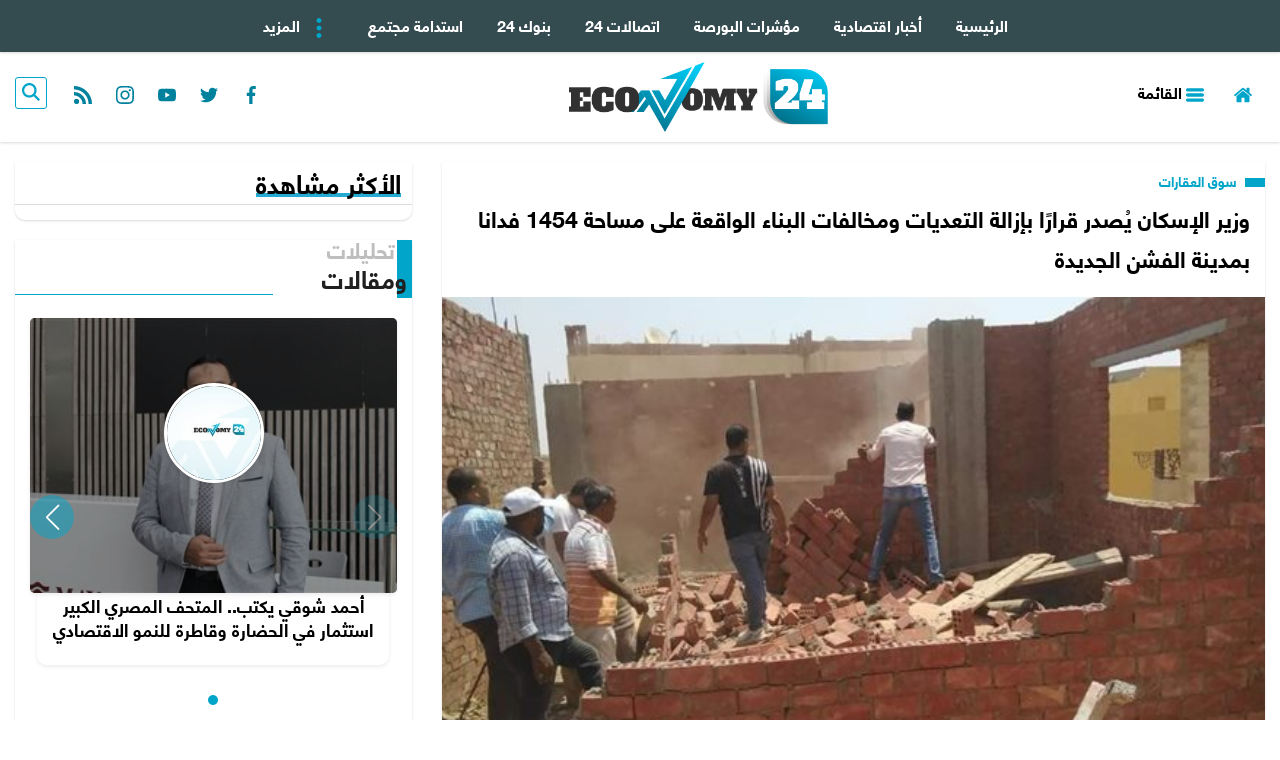

--- FILE ---
content_type: text/html; charset=utf-8
request_url: https://www.economy-24.com/27237
body_size: 14270
content:

 <!DOCTYPE html>
<html dir="rtl" lang="ar-eg">
<!-- 
DEVELOPED BY SYNC 2020 - www.synceg.com
-->
<head> 
    <meta http-equiv="Content-Type" content="text/html; charset=utf-8" /><meta charset="UTF-8"> <meta name="robots" content="index, follow"><meta http-equiv="X-UA-Compatible" content="IE=edge" /> 

        

<title>وزير الإسكان يُصدر قرارًا بإزالة التعديات ومخالفات البناء الواقعة على مساحة 1454 فدانا بمدينة الفشن الجديدة</title>
<meta name="description" content=" أصدر المهندس شريف الشربيني، وزير الإسكان والمرافق والمجتمعات العمرانية، قرارًا بإزالة التعديات ومخالفات البناء الواقعة على مساحة 1454 فدانا مملوكة لهيئة المجتمعات العمرانية الجديدة داخل كردون مدينة الفشن الجديدة. كما واصلت الإدارات المختصة بأجهزة تنمية مدن العبور و6 أكتوبر، والشيخ زايد، تنفيذ حملات" />
<meta itemprop="image" content="https://www.economy-24.com/UploadCache/libfiles/3/2/600x338o/364.jpg" />
<meta itemprop="name" content="وزير الإسكان يُصدر قرارًا بإزالة التعديات ومخالفات البناء الواقعة على مساحة 1454 فدانا بمدينة الفشن الجديدة" />
<meta itemprop="description" content=" أصدر المهندس شريف الشربيني، وزير الإسكان والمرافق والمجتمعات العمرانية، قرارًا بإزالة التعديات ومخالفات البناء الواقعة على مساحة 1454 فدانا مملوكة لهيئة المجتمعات العمرانية الجديدة داخل كردون مدينة الفشن الجديدة. كما واصلت الإدارات المختصة بأجهزة تنمية مدن العبور و6 أكتوبر، والشيخ زايد، تنفيذ حملات" />

<meta property="og:title" content="وزير الإسكان يُصدر قرارًا بإزالة التعديات ومخالفات البناء الواقعة على مساحة 1454 فدانا بمدينة الفشن الجديدة" />
<meta property="og:type" content="article" />
<meta property="og:url" content="https://www.economy-24.com/27237" />
<meta property="og:image" content="https://www.economy-24.com/UploadCache/libfiles/3/2/600x338o/364.jpg" />
<meta property="og:description" content=" أصدر المهندس شريف الشربيني، وزير الإسكان والمرافق والمجتمعات العمرانية، قرارًا بإزالة التعديات ومخالفات البناء الواقعة على مساحة 1454 فدانا مملوكة لهيئة المجتمعات العمرانية الجديدة داخل كردون مدينة الفشن الجديدة. كما واصلت الإدارات المختصة بأجهزة تنمية مدن العبور و6 أكتوبر، والشيخ زايد، تنفيذ حملات" />


<meta property="article:section" content="سوق العقارات" />
<meta property="article:published_time" content="2024-07-31T10:13:07Z" />
<meta property="article:modified_time" content="2024-07-31T10:13:07Z" />
<meta property="og:updated_time" content="2024-07-31T10:13:07Z" />

    <link rel="canonical" href="https://www.economy-24.com/27237" />

    <script type="application/ld+json">
{
  "@context": "https://schema.org",
  "@type": "NewsArticle",
  "mainEntityOfPage": {
    "@type": "WebPage",
    "@id": "https://www.economy-24.com/27237"
  },
  "headline": "وزير الإسكان يُصدر قرارًا بإزالة التعديات ومخالفات البناء الواقعة على مساحة 1454 فدانا بمدينة الفشن الجديدة",
  "description": " أصدر المهندس شريف الشربيني، وزير الإسكان والمرافق والمجتمعات العمرانية، قرارًا بإزالة التعديات ومخالفات البناء الواقعة على مساحة 1454 فدانا مملوكة لهيئة المجتمعات العمرانية الجديدة داخل كردون مدينة الفشن الجديدة. كما واصلت الإدارات المختصة بأجهزة تنمية مدن العبور و6 أكتوبر، والشيخ زايد، تنفيذ حملات",
  "image": "https://www.economy-24.com/UploadCache/libfiles/3/2/600x338o/364.jpg",  
           
          "author": {
    "@type": "Organization",
    "name": "ايكونومي 24"
  },  
        
  "publisher": {
    "@type": "Organization",
    "name": "ايكونومي 24",
    "logo": {
      "@type": "ImageObject",
      "url": "https://www.economy-24.com/themes/eco/assets/images/logo.png"
    }
  },
  "datePublished": "2024-07-31T10:13:07Z",
  "dateModified": "2024-07-31T10:13:07Z"
}
</script>

  
  
    <meta name="viewport" content="width=device-width, initial-scale=1.0">
    <link rel="preconnect" href="https://www.google-analytics.com" crossorigin="">
    <link rel="preconnect" href="https://www.googletagmanager.com" crossorigin="">
    <link rel="preconnect" href="https://www.gstatic.com" crossorigin="">
    <link rel="preconnect" href="https://fonts.gstatic.com" crossorigin="">
    <link rel="preconnect" href="https://fonts.googleapis.com" crossorigin="">
    <link rel="preconnect" href="https://www.google.com" crossorigin="">
    <link rel="preconnect" href="https://www.facebook.com" crossorigin="">
    <link rel="preconnect" href="https://www.twitter.com" crossorigin="">
    <link rel="preconnect" href="https://www.youtube.com" crossorigin="">
    <link rel="preconnect" href="https://cdn.fuseplatform.net/" crossorigin="">
    <link rel="preconnect" href="https://cdn.speakol.com/" crossorigin="">
    
    <link rel="preload" href="/themes/eco/assets/css/critical.css?r=1.9" as="style">
    <link rel="preload" href="/themes/eco/assets/css/swiper-bundle.min.css" as="style">
    <link rel="preload" href="/themes/eco/assets/js/lazysizes.min.js" as="script">
 

    <link rel="apple-touch-icon" sizes="57x57" href="/themes/eco/assets/images/favicon/apple-icon-57x57.png">
    <link rel="apple-touch-icon" sizes="60x60" href="/themes/eco/assets/images/favicon/apple-icon-60x60.png">
    <link rel="apple-touch-icon" sizes="72x72" href="/themes/eco/assets/images/favicon/apple-icon-72x72.png">
    <link rel="apple-touch-icon" sizes="76x76" href="/themes/eco/assets/images/favicon/apple-icon-76x76.png">
    <link rel="apple-touch-icon" sizes="114x114" href="/themes/eco/assets/images/favicon/apple-icon-114x114.png">
    <link rel="apple-touch-icon" sizes="120x120" href="/themes/eco/assets/images/favicon/apple-icon-120x120.png">
    <link rel="apple-touch-icon" sizes="144x144" href="/themes/eco/assets/images/favicon/apple-icon-144x144.png">
    <link rel="apple-touch-icon" sizes="152x152" href="/themes/eco/assets/images/favicon/apple-icon-152x152.png">
    <link rel="apple-touch-icon" sizes="180x180" href="/themes/eco/assets/images/favicon/apple-icon-180x180.png">
    <link rel="icon" type="image/png" sizes="192x192" href="/themes/eco/assets/images/favicon/android-icon-192x192.png">
    <link rel="icon" type="image/png" sizes="32x32" href="/themes/eco/assets/images/favicon/favicon-32x32.png">
    <link rel="icon" type="image/png" sizes="96x96" href="/themes/eco/assets/images/favicon/favicon-96x96.png">
    <link rel="icon" type="image/png" sizes="16x16" href="/themes/eco/assets/images/favicon/favicon-16x16.png">
    <link rel="manifest" href="/themes/eco/assets/images/favicon/manifest.json?">
    <meta name="msapplication-TileColor" content="#252863">
    <meta name="msapplication-TileImage" content="/themes/eco/assets/images/favicon/ms-icon-144x144.png">
    <meta name="theme-color" content="#21abe2">
    <meta property="og:site_name" content="ايكونومي 24"/>
<meta property="fb:app_id" content=""/>
    <meta name="twitter:card" content="summary_large_image">
<meta name="twitter:creator" content="">
    

 

        <link rel="stylesheet" href="/themes/eco/assets/css/critical.css?1.9" media="all">
   <script type="text/javascript" src="/themes/eco/assets/js/lazysizes.min.js" async></script>

       <link rel="stylesheet" href="/themes/eco/assets/css/swiper-bundle.min.css" media="all">
    
        <script type="text/javascript" src="/themes/eco/assets/js/swiper-bundle-min.js"></script>

   

 
    

    <style>

        .media{
            text-align:center;
        }
        :root{
            --c1: #00a5c9;/*news*/
            --c2:#6610f2; /*borsa*/
            --c3:#8600C5;/*banks*/
            --c4:#AB188F;/*comunication*/
            
            --c6:#42c900;/*sustain*/
            --c7:#FFE70A;/*travel*/
            --c8:#ff550a;/*realestate*/
            --c9:#2380f9;/*tech*/
            --c10:#00a5c9;/*world Eco*/
            --c11:#00a5c9;/*Articles*/
            --c12:#ec244d;/*cars*/
            --c13:#FF0000;/*video24*/
            --c14:#00a5c9;/*infograph*/
            --c15:#11FFF7;/*invest*/
        }

        footer{
            border-top: 2px solid #dcdcdc;
        }
        .block .title-lg h2 {
    font-size: 30px;
    line-height: 12px;
}.block .title-lg span {
     font-size:22px !important;
 }
        .c2 .cat-sm , .c2.item-li .cat , .c2.cat-sm{
            color:var(--c2) !important;
        }

      .c2.cat-sm:before,  .c2 .cat-sm:before, .c2.item-li .cat:before , .c2.item-card .cat , .c2.item-bg .cat , .c2 .title-lg:before{
            background:var(--c2) !important;
            color:#fff;
        } 
        .c3 .cat-sm , .c3.item-li .cat{
            color:var(--c3) !important;
        }

        .c3 .cat-sm:before, .c3.item-li .cat:before , .c3.item-card .cat , .c3.item-bg .cat , .c3 .title-lg:before{
            background:var(--c3) !important;
            color:#fff;
        } 
         .c4 .cat-sm , .c4.item-li .cat{
            color:var(--c4) !important;
        }

        .c4 .cat-sm:before, .c4.item-li .cat:before , .c4.item-card .cat , .c4.item-bg .cat , .c4 .title-lg:before{
            background:var(--c4) !important;
            color:#fff;
        } 
        
         .c6 .cat-sm , .c6.item-li .cat{
            color:var(--c6) !important;
        }

        .c6 .cat-sm:before, .c6.item-li .cat:before , .c6.item-card .cat , .c6.item-bg .cat , .c6 .title-lg:before{
            background:var(--c6) !important;
            color:#fff;
        } 
          .c7 .cat-sm , .c7.item-li .cat{
            color:var(--c7) !important;
        }

        .c7 .cat-sm:before, .c7.item-li .cat:before , .c7.item-card .cat , .c7.item-bg .cat , .c7 .title-lg:before{
            background:var(--c7) !important;
            color:#fff;
        } 
        
       
       
        .c8 .cat-sm , .c8.item-li .cat{
            color:var(--c8) !important;
        }

        .c8 .cat-sm:before, .c8.item-li .cat:before , .c8.item-card .cat , .c8.item-bg .cat , .c8 .title-lg:before{
            background:var(--c8) !important;
            color:#fff;
        }
         .c9 .cat-sm , .c9.item-li .cat{
            color:var(--c9) !important;
        }

        .c9 .cat-sm:before, .c9.item-li .cat:before , .c9.item-card .cat , .c9.item-bg .cat , .c9 .title-lg:before{
            background:var(--c9) !important;
            color:#fff;
        }  
        
        .c10 .cat-sm , .c10.item-li .cat{
            color:var(--c10) !important;
        }

        .c10 .cat-sm:before, .c10.item-li .cat:before , .c10.item-card .cat , .c10.item-bg .cat , .c10 .title-lg:before{
            background:var(--c10) !important;
            color:#fff;
        } 
        
        .c11 .cat-sm , .c11.item-li .cat{
            color:var(--c11) !important;
        }

        .c11 .cat-sm:before, .c11.item-li .cat:before , .c11.item-card .cat , .c11.item-bg .cat , .c11 .title-lg:before{
            background:var(--c11) !important;
            color:#fff;
        }    .c12 .cat-sm , .c12.item-li .cat{
            color:var(--c12) !important;
        }

        .c12 .cat-sm:before, .c12.item-li .cat:before , .c12.item-card .cat , .c12.item-bg .cat , .c12 .title-lg:before{
            background:var(--c12) !important;
            color:#fff;
        } a.cat-sm.c13:before,  .c13 .cat-sm:before, .c13.item-li .cat:before , .c13.item-card .cat , .c13.item-bg .cat , .c13 .title-lg:before ,.c13 .icn-ply{
            background:var(--c13) !important;
            color:#fff;
        }  .c13 .cat-sm , .c13.item-li .cat , .cat-sm.c13{
            color:var(--c13) !important;
        }
           
           .video-swiper .swiper-pagination-bullet-active{
                background:var(--c13) !important;
          }
        .cat-sm {
          
    background: 0 0;
    color: #00a5c9;
    line-height: 16px;
    padding: 0;
    font-weight: 700;
    font-size: 14px;
    margin-bottom: 5px;
    display:inline-block;
        }

        

  .cat-sm:before {
    content: "";
    display: inline-block;
    width: 20px;
    height: 9px;
    display: inline-block;
    margin-left: 4px;
    background: #00a5c9;
}
        
        .top-read .item-li .num{
            position: absolute;
    right: -15px;
    display: block;
    -webkit-transition: opacity 0.2s ease;
    transition: opacity 0.2s ease;
    color: #fff;
    font-size: 18px;
    background: #26aad2;

    font-weight: 500;
    top: -15px;
    width: 40px;
    height: 40px;
    border: 2px solid #fff;
    border-radius: 50%;
    text-align: center;
    box-shadow: 0 10px 20px rgb(69 200 241 / 31%);
    line-height: 37px;
    z-index: 9;
        }
        .top-read .item-li {
            margin-top:10px;
        }
.item-li {
            position:relative  !important;
        }
        .top-read .item-li .img-cont:after{
            padding-top:77%;
            position:relative;
           
            
        }
        .block{
            padding:0;
        }
      
        .block .title{
            border-top:0 !important;
            height:auto !important;
            padding-right:11px !important;
             
    box-shadow: none !important;
        }
           .block .title:before,.block .title:after{
               display:none !important;
           }
        .block .title h2 {
            display:inline-block;
            position:relative;
        background: linear-gradient(to bottom,#26aad2 0%,#26aad2 98%);
background-size: 100% 4px;
    background-repeat: no-repeat;
background-position: right 85%;
   padding:0 !important;
              font-size:26px !important;
              line-height:1.6 !important;
        }
        @media (min-width: 1200px){
            .vnc1 .cont .item-bg .txt-cont h3 {
    font-weight: 700;
    font-size: 26px;
    line-height: 50px !important;
    height: auto !important;
    max-height: none !important;
}
        }


        @media(min-width: 768px){
         .ts-swiper .swiper-pagination{
             display:none;
         }
        }
        @media(max-width: 767px){
            .tst-swiper{
                display:none;
            }
        }
      .tst-swiper .item-bg .txt-cont h3 {
             line-height:28px !important;
       }
        .item-bg:hover .txt-cont h3{
            color:#fff!important;
          
        }
   .img-cont {
       border-radius:5px !important;
   }

   .item-card .img-cont {
       border-bottom-left-radius:0 !important;
       border-bottom-right-radius:0 !important;
   }
   .item-li .img-cont {
       border-bottom-left-radius:0 !important;
       border-top-left-radius:0 !important;
   }
      .nav-item-mobile  {
             
                
    background: rgb(255 255 255 / 61%) !important;

    width: 100%;
    height: 50px;
    text-align: center;
    backdrop-filter: blur(4px);
        }
        header .navbar .nav-item-mobile a.menu,header .navbar .nav-item-mobile a.search {
            background:#fff !important;
            color:#00a5c9 !important;
            fill:#00a5c9 !important;
             border: 1px solid #00a5c9 !important;
    border-top-left-radius: 0;
    border-bottom-right-radius: 0;
    border-top-right-radius: 10px;
    border-bottom-left-radius: 10px;

        }
            header .navbar .nav-item-mobile a.menu .icon, header .navbar .nav-item-mobile a.search .icon {
              fill:#00a5c9 !important;

            
            }
         header .md .logo-area .logo img  {
           
                 height:100%;
                 width:auto;
           
      }
      @media (min-width: 992px){
header .md .logo-area {
    display: inline-block;
}header .md .logo-area .logo  {
     height:70px;
     display:inline-block;
 }
}
      @media(max-width:992px){
   header .navbar {
          background:transparent !important;
      }
      }
   
        header .navbar .navbar-collapse .logo-area {
            display:block !important;
            width: 0 ;
            opacity:0;
            transition:all 0.35s;

        }
         .sticky  .navbar-collapse .logo-area {
            
         
            width: auto !important;
            opacity:1 !important;

       
        }
        header .navbar .navbar-collapse {
            max-width: 100%;
            overflow:hidden;
        }
      .item-bg  .txt-cont h3 span {
          display: inline;
    padding-bottom: 0px;
    transition: all .3s linear;
    background: linear-gradient(to bottom,#26aad2 0%,#26aad2 98%);
            background-size: 0 1px;
    background-repeat: no-repeat;
    background-position: right 100%;
      }
    </style>
</head>
<body class="rtl">
        

      






 <header>
 


     <div class="nav-stick">
    <div id="navbar" > 
      
              <nav class="navbar">
            <div class="container">
  

                <div class="nav-item-mobile">

                    <a href="#" class="btn btn-primary menu" data-pushbar-target="menu" title="menu"
                        rel="noreferrer noopener">
                        <svg class="icon">
                            <use xlink:href="/themes/eco/assets/images/icons.svg#list" />
                        </svg>
                    </a>

                    <a href="/" class="logo" title="ايكونومي 24">
                        
                        <img src="/themes/eco/assets/images/logo.png" width="168"  height="50" loading="lazy" alt="ايكونومي 24">
                   
                    </a>


                    <a href="#" class="btn btn-primary search" onclick="openSearch()" title="search"
                        rel="noreferrer noopener">
                        <svg class="icon">
                            <use xlink:href="/themes/eco/assets/images/icons.svg#magnifying-glass" />
                        </svg>
                    </a>
                </div>

                <div class="navbar-collapse">

                    <div class="logo-area">
                        <a href="/" class="logo" title="ايكونومي 24">
                        
                            <img src="/themes/eco/assets/images/logo-w.png"  loading="lazy">
                        </a>

                      

                    </div>

                  
 
                    <ul class="navbar-nav">
                        <li class="nav-item ">
                            <a href="/" class="nav-link" title=" ايكونومي 24 ">
                               
                                الرئيسية
                            </a>
                        </li>


                         
                        <li class="nav-item">
                            <a class="nav-link" href="/category/1">أخبار اقتصادية</a>
                        </li>
                        
                        <li class="nav-item">
                            <a class="nav-link" href="/category/2">مؤشرات البورصة</a>
                        </li>
                        
                        <li class="nav-item">
                            <a class="nav-link" href="/category/4">اتصالات 24</a>
                        </li>
                        
                        <li class="nav-item">
                            <a class="nav-link" href="/category/3">بنوك 24</a>
                        </li>
                        
                        <li class="nav-item">
                            <a class="nav-link" href="/category/6">استدامة مجتمع</a>
                        </li>
                        
                    <li class="nav-item">
                           <a href="#" class="nav-link" data-pushbar-target="menu" title="menu"
                        rel="noreferrer noopener">
                        <svg class="icon">
                            <use xlink:href="/themes/eco/assets/images/icons.svg#show-more-button-with-three-dots" />
                        </svg>
                               المزيد
                    </a>

                        </li>
                        
                    </ul>
                        
                          

                                                
                            
 

                </div>




             
            </div>
        </nav>
    </div>
         </div>

          <div  class="md"><div class="container">
                <div class="right-area">
                <a href="/" class="btn btn-primary " title=" home ">
                    <svg class=" icon ">
                        <use xlink:href="/themes/eco/assets/images/icons.svg#home" />
                    </svg>
                </a>
                <a href="#" class="btn btn-primary menu" data-pushbar-target="menu" title="menu"
                    rel=" noreferrer noopener ">
                    <svg class=" icon ">
                        <use xlink:href="/themes/eco/assets/images/icons.svg#list" />
                    </svg> القائمة
                </a>

            </div>
   
            <div class=" logo-area  ">

                <a href="/" class=" logo " title=" logo ">
                    <img class="dark-logo" src="/themes/eco/assets/images/logo.png " alt="economy-24" " loading=" lazy ">
                
                </a>

 
            </div>

              <div class="left-area">
                         <div class="social">
                <a  href="https://www.facebook.com/econmy24/" target="_blank" rel="noreferrer noopener nofollow"
                    title="  تابع    علي فيسبوك">
                    <span class="sr-only">facebook</span>
                    <svg class="icon">
                        <use xlink:href="/themes/eco/assets/images/icons.svg#facebook"></use>
                    </svg>


                </a>
                <a href="https://twitter.com/" target="_blank" rel="noreferrer noopener nofollow"
                    title="تابع    علي تويتر"><span class="sr-only">twitter</span>
                    <svg class="icon">
                        <use xlink:href="/themes/eco/assets/images/icons.svg#twitter"></use>
                    </svg>
                </a>
                <a  href="https://www.youtube.com/user/" target="_blank" rel="noreferrer noopener nofollow"
                    title="قناة    علي يوتيوب"><span class="sr-only">youtube</span>

                    <svg class="icon">
                        <use xlink:href="/themes/eco/assets/images/icons.svg#youtube"></use>
                    </svg></a>
                <a  href="https://www.instagram.com/" target="_blank" rel="noreferrer noopener nofollow"
                    title="تابع    علي انستاجرام"><span class="sr-only">instagram</span>
                    <svg class="icon">
                        <use xlink:href="/themes/eco/assets/images/icons.svg#instagram-sketched"></use>
                    </svg></a>
                <a  href="/rss" target="_blank" rel="noreferrer noopener nofollow"
                    title="eco.news rss feed "><span class="sr-only">rss feed</span>
                    <svg class="icon">
                        <use xlink:href="/themes/eco/assets/images/icons.svg#rss"></use>
                    </svg></a>
            </div>


                   <a href="#" class="btn btn-primary search" onclick="openSearch()" title="search"
                        rel="noreferrer noopener">

                        <svg class="icon">
                            <use xlink:href="/themes/eco/assets/images/icons.svg#magnifying-glass" />
                        </svg>
                    </a>

              </div>



                      </div></div>
 
      
 </header>

<div class="container">  </div>
         

 













    
   
  


   


    
     


  


   
   
    




 
 <link rel="preload" href="/themes/eco/assets/css/article.css?r=1.4" as="style">
    <link rel="stylesheet" href="/themes/eco/assets/css/article.css?r=1.4" media="all">

<style>
    body{
        background:#fff;
    }
    .block, .md ,.navbar{
        box-shadow:0 1px 3px 0 rgba(0,0,0,0.1),0 1px 2px 0 rgba(0,0,0,0.06);
    }
    .keywords {
        background:#fff;
        border-top:1px solid #dcdcdc;
    }

    .keywords a {
        border-radius:3px !important;
        border:0 !important;
        background:rgb(0 165 201 / 20%);
    }
    article.cont{
        padding:0 !important;
    }
    article.cont .publish {
            background: rgb(0 165 201 / 20%);
              padding:0 !important;
    }.publish .item  {
         font-size:12px;
            line-height: 34px !important;
     }

     article.cont     .publish .item .author {
         line-height:32px;
     }
     .social .btn {
             background: #00a5c9;
    color: #fff;
    padding: 0 10px;
    border-radius: 21px;
    line-height: 16px;
    fill: #fff;
    width:auto !important;
     }

      .publish .share-top {
          margin:0 !important;
      }
     .publish .social a {
             margin: 4px;
    width: 28px;
    height: 28px;
    line-height:22px;
     }
    .publish .item .author  {
      float:none;
      display:inline-block;
      border:0;
    }


    .keywords a {
        max-width:100%;
        text-overflow:ellipsis;
        overflow:hidden;
    }
</style>
<main>


 
<div class="container main">
    <div class="a336-mobile">

  
        </div>
<div class="row">


    <div class="col-lg-8 right-col">
   <div class="block news-article">
      
     
  
       

        
                
<a class="cat-sm c8" href="/category/8" title="سوق العقارات"> سوق العقارات </a>

     

       <article  class="cont">


            



    

   
<h1>وزير الإسكان يُصدر قرارًا بإزالة التعديات ومخالفات البناء الواقعة على مساحة 1454 فدانا بمدينة الفشن الجديدة</h1> 
           <div class="a336-mobile">
                  

</div>


                  


  
                     
                    

               
<div class="mainImg">
<figure class="main-img">
<img class="lazyload" src="images/no.jpg"  srcset="
 
    /UploadCache/libfiles/3/2/600x338o/364.jpg 720w,
    /UploadCache/libfiles/3/2/600x338o/364.jpg 360w,
      "    sizes="100vw"  alt="ايكونومي 24"/> 
<figcaption class="brief">

</figcaption>
</figure>
</div>
 
<div class="publish">
                        <div class="item">
                            
            
                       <div class="author" rel="author">
                           


                                    


                                </div>
                      
                        </div>
                        <div class='item'>
                                      <svg class="icon">
                                        <use xlink:href="/themes/eco/assets/images/icons.svg#update"></use>
                                    </svg>
                                    <time  style="color:#000 !important"> الأربعاء 31/يوليو/2024 - 10:13 ص 
                                        <span style="display:none"> 7/31/2024 10:13:07 AM </span>

                                    </time>

                                </div>



                      <div class="share-top">

             
                            
                        <div class="social">
                      
                            <a  href="#" class="mobile-native btn btn-primary btn-outline " aria-label="mobile native share">
                                <svg class="icon">
                                    <use xlink:href="/themes/eco/assets/images/icons.svg#share" />
                                </svg>


                                شارك


                            </a>


                            <a class="fb fbshare" target="_blank" href="" rel="noreferrer noopener nofollow" title="facebook share">
                                <svg class="icon">
                                    <use xlink:href="/themes/eco/assets/images/icons.svg#facebook" />
                                </svg>
                            </a>
                            <a class="tw twshare"
                               rel="noreferrer noopener nofollow"href=""  title="twitter share" target="_blank">
                                <svg class="icon">
                                    <use xlink:href="/themes/eco/assets/images/icons.svg#twitter" />
                                </svg>
                            </a>

                            <a class="ws whatsapp"
                               rel="noreferrer noopener nofollow"  href="" title="whatsapp share">
                                <svg class="icon">
                                    <use xlink:href="/themes/eco/assets/images/icons.svg#whatsapp" />
                                </svg>
                            </a>
                  



                        </div>
           </div>

                  </div>
           <div class="a336">
                

        </div>



        
<div class="paragraph-list">

 
    

 
      
     


                               
<p>أصدر المهندس شريف الشربيني، وزير الإسكان والمرافق والمجتمعات العمرانية، قرارًا بإزالة التعديات ومخالفات البناء الواقعة على مساحة 1454 فدانا مملوكة لهيئة المجتمعات العمرانية الجديدة داخل كردون مدينة الفشن الجديدة.</p><p>كما واصلت الإدارات المختصة بأجهزة تنمية مدن العبور و6 أكتوبر، والشيخ زايد، تنفيذ حملات لإزالة مخالفات البناء والتعديات بعدة مناطق بالتعاون مع الشرطة &nbsp;</p><p>وفي هذا الإطار، قال المهندس أحمد رشاد، رئيس جهاز تنمية مدينة العبور، إن الحملات اليومية لرصد محاولات البناء العشوائى وتنفيذ الإزالة الفورية لتلك المخالفات تمكنت على مدار أسبوع بمعاونة شرطة التعمير، من رصد بعض أعمال البناء المخالف، حيث تمثلت المخالفات في بناء أعمدة من الخرسانة ومبان مخالفة لزيادة عن النسبة البنائية لغرف السطح، وتقفيل بدرومات لتحويلها لنشاط سكني، وتم التحفظ على الأدوات والمهمات المضبوطة بمقر الجهاز.</p><p>وأوضح رئيس الجهاز أن القطع التي شهدت تلك المخالفات بمناطق الحى الأول والحي الرابع والحي الخامس، والحي السادس، والحي السابع، والحي التاسع، وقطع أراضي بيت الوطن بالحى الترفيهي، مؤكدًا استمرار شن الحملات للقضاء على جميع الظواهر العشوائية، والحفاظ على المظهر الحضاري والنسق المعمارى للمدينة.</p><p>وأضاف المهندس محمد مصطفى، رئيس جهاز تنمية مدينة ٦ أكتوبر، أنه تم مواصلة حملات المتابعة والرصد لمخالفات البناء، والتي أسفرت عن إيقاف أعمال وإزالة فورية لشدة خشبية لزيادة النسبة البنائية لمسطح غرف السطح بالقطعة رقم ٢٢٠ السياحية الرابعة، وإيقاف أعمال وإزالة فورية لشدة خشبية لزيادة النسبة البنائية لمسطح غرف السطح بالقطعة رقم ٦١٩ منطقة ٢٠٠٠ قطعة، وإيقاف أعمال ومصادرة الونش لحين الإزالة بالقطعة رقم ١٣٨١ منطقة ٢٠٠٠ قطعة.</p><p>ونفذت الإدارات المعنية بجهاز تنمية مدينة الشيخ زايد، بالتعاون مع شرطة التعمير وشرطة المرافق، عدة حملات لمواجهة مخالفات البناء بأحياء المدينة المختلفة وذلك تنفيذا لتعليمات المهندسة مروة حسين، رئيس جهاز المدينة.</p><p>وقالت رئيس جهاز مدينة الشيخ زايد: أسفرت الحملات عن الإزالة الفورية وإيقاف الأعمال ومصادرة المعدات للزيادة في النسبة البنائية لغرف السطح بعددٍ من القطع بمناطق بدر الدين، والمستثمر، والحي 11، وبيت الوطن، كما تم تنفيذ ١٠ قرارات غلق وتشميع ورفع عدادات الكهرباء لمحال تجارية تعمل بنشاط مخالف، أو بدون رخصة تشغيل، وجارٍ استكمال الإجراءات القانونية.</p><p>وطالبت رئيس جهاز مدينة الشيخ زايد، المواطنين بالالتزام بالضوابط المتبعة بالشروط البنائية في المدن الجديدة، وعدم الشروع في مخالفات تضع صاحبها تحت طائلة القانون، مؤكدة مواصلة تنفيذ الحملات للقضاء على الظواهر العشوائية بالمدينة، والحفاظ على المظهر الحضاري لها.</p><figure class="image"><img src="/Upload/libfiles/3/2/362.jpg"></figure><figure class="image"><img src="/Upload/libfiles/3/2/363.jpg"></figure><figure class="image"><img src="/Upload/libfiles/3/2/364.jpg"></figure>



    </div>
           
              
        
                
                        <div class=" social">

                           
                             <button type="button" class="mobile-native " aria-label="mobile native share">
                                <svg class="icon">
                                    <use xlink:href="/themes/eco/assets/images/icons.svg#share" />
                                </svg>


                                شارك


                            </button>


                            <a class="fb fbshare" target="_blank" href="" rel="noreferrer noopener nofollow" title="facebook share">
                                <svg class="icon">
                                    <use xlink:href="/themes/eco/assets/images/icons.svg#facebook" />
                                </svg>
                            </a>
                            <a class="tw twshare"
                               rel="noreferrer noopener nofollow" href=""  title="twitter share" target="_blank">
                                <svg class="icon">
                                    <use xlink:href="/themes/eco/assets/images/icons.svg#twitter" />
                                </svg>
                            </a>

                            <a class="ws whatsapp"
                               rel="noreferrer noopener nofollow" href=""  title="whatsapp share">
                                <svg class="icon">
                                    <use xlink:href="/themes/eco/assets/images/icons.svg#whatsapp" />
                                </svg>
                            </a>
                    



                        </div>
        
           
         
<div class="keywords">
    

</div>



    </article>
        </div>
 
   
  




             

                   


<div class="block  vnc1  " ord="&top=6">
               <div class="title">
                  
               
                      <a href="/category/0?props=topstory"  title=" ترشيحاتنا">
                      <h2>   ترشيحاتنا </h2> 
                  
                     </a>
               
                  
               </div>
               <div class="cont">
  <div  Class="row"> 
 

  


 
                
                  <div class="col-md-4 col-sm-6  ">
                  <div class="item-card c4 ">
    <a href="/34782">

       <div class="cat"> اتصالات 24  </div>
                        <div class="img-cont">
                           <img class="lazyload" src="/themes/eco/assets/images/no.jpg" data-src="/UploadCache/libfiles/4/3/400x225o/62.jpg" alt="" />
                        </div>
                       
                           <div class="txt-cont">
                              
        <h3><span>
شعبة الاتصالات: لا زيادات مرتقبة فى أسعار كروت الشحن حاليا                  
       </span> </h3>
                           </div>
                        
                     </a>
                  </div>
                  </div>
                
              
 
 
     
 

 
                
                  <div class="col-md-4 col-sm-6  ">
                  <div class="item-card c1 ">
    <a href="/34780">

       <div class="cat"> أخبار اقتصادية  </div>
                        <div class="img-cont">
                           <img class="lazyload" src="/themes/eco/assets/images/no.jpg" data-src="/UploadCache/libfiles/4/3/400x225o/55.jfif" alt="" />
                        </div>
                       
                           <div class="txt-cont">
                              
        <h3><span>
 مصلحة الضرائب:تشكيل لجنة عليا بجانب وضع نظام لمتابعة تصفية الشركات بداية من 2026                  
       </span> </h3>
                           </div>
                        
                     </a>
                  </div>
                  </div>
                
              
 
 
     
 

 
                
                  <div class="col-md-4 col-sm-6  ">
                  <div class="item-card c1 ">
    <a href="/34778">

       <div class="cat"> أخبار اقتصادية  </div>
                        <div class="img-cont">
                           <img class="lazyload" src="/themes/eco/assets/images/no.jpg" data-src="/UploadCache/libfiles/4/3/400x225o/45.jpeg" alt="" />
                        </div>
                       
                           <div class="txt-cont">
                              
        <h3><span>
الأهلي فاروس تقود تغطية إصدار توريق بقيمة 3.52 مليار جنيه                  
       </span> </h3>
                           </div>
                        
                     </a>
                  </div>
                  </div>
                
              
 
 
     
 

 
                
                  <div class="col-md-4 col-sm-6  ">
                  <div class="item-card c1 ">
    <a href="/34772">

       <div class="cat"> أخبار اقتصادية  </div>
                        <div class="img-cont">
                           <img class="lazyload" src="/themes/eco/assets/images/no.jpg" data-src="/UploadCache/libfiles/4/3/400x225o/32.jfif" alt="" />
                        </div>
                       
                           <div class="txt-cont">
                              
        <h3><span>
 وزير التموين: مستمرون في تعزيز منظومة الأمن الغذائي وزيادة كفاءة سلاسل الإمداد والتوريد                  
       </span> </h3>
                           </div>
                        
                     </a>
                  </div>
                  </div>
                
              
 
 
     
 

 
                
                  <div class="col-md-4 col-sm-6  ">
                  <div class="item-card c1 ">
    <a href="/34766">

       <div class="cat"> أخبار اقتصادية  </div>
                        <div class="img-cont">
                           <img class="lazyload" src="/themes/eco/assets/images/no.jpg" data-src="/UploadCache/libfiles/3/4/400x225o/238.jpg" alt="" />
                        </div>
                       
                           <div class="txt-cont">
                              
        <h3><span>
تعرف على حزمة المهل والتيسيرات الجديدة المقدمة من وزارة الصناعة للمشروعات الصناعية المتعثرة                  
       </span> </h3>
                           </div>
                        
                     </a>
                  </div>
                  </div>
                
              
 
 
     
 

 
                
                  <div class="col-md-4 col-sm-6  ">
                  <div class="item-card c1 ">
    <a href="/34765">

       <div class="cat"> أخبار اقتصادية  </div>
                        <div class="img-cont">
                           <img class="lazyload" src="/themes/eco/assets/images/no.jpg" data-src="/UploadCache/libfiles/4/3/400x225o/11.jfif" alt="" />
                        </div>
                       
                           <div class="txt-cont">
                              
        <h3><span>
وزير المالية: ضريبة الدمغة بدلًا من الأرباح الرأسمالية ومزايا أخرى لدفع التداول والاستثمار فى البورصة                   
       </span> </h3>
                           </div>
                        
                     </a>
                  </div>
                  </div>
                
              
 
 
     
 
 

    </div>
</div>


    <div></div>
</div>
               


            

        </div>

    <div class="col-lg-4 left-col">
               


<style>
   .left-col .title-lg:before{
       width:15px;
   }
  .left-col  .title-lg span {
           padding-right: 17px;
    font-size: 16px;
    line-height: 18px;
    height: auto;
    display: block;
    margin-bottom: 0px;
   }

  .left-col  .title-lg:after {
          bottom: 5%;
          width:65%;
  }
    .left-col .title-lg h2  {
           font-size: 25px;
    line-height: 40px;
    margin: 0 !important;
    }

      .left-col  .info-col-swiper .img-cont:after{
        padding-top:100%;

    }
       .left-col    .item-article .img-cont:after{
           padding-top:75%;
       }
    .left-col    .item-article .img-cont.writer{
              right: calc(60% - 100px);
      }

    .left-col .item-article .txt-cont h3{
        font-size:18px !important;
        line-height: 24px !important;
    height: 72px !important;
    }
</style>















<div class="block  top-read">


    <div class="title">
       
             <h2>   الأكثر مشاهدة</h2> 
      
    </div>
            
        
                  
                  <div class="cont">
                     
                           
                     
                     
                       
                     
                     
                  </div>
                  
                  
                  
                
            
            
         </div>



   



       

 
    <div class="block   articles-wide  col" ord="id=11&top=1">
        
              <div class="title-lg">
                <a href="/category/11" title=" تحليلات ومقالات">
                  <span>تحليلات </span>
                      <h2>   ومقالات </h2> 
                </a>
            </div>

               <div class="cont">
             
        <div class="swiper-container article-swiper ">
            <div class="swiper-wrapper">



 
<div class="swiper-slide">
<div class="item-article">
    <a href="34261">
    <div class="img-cont">
              <img class="lazyload" src="/themes/eco/assets/images/no.jpg" data-src="/UploadCache/libfiles/4/1/400x225o/930.jpg" width="740" height="416" alt=""/>

     </div>

        <div class="img-cont writer">  
            <img class="lazyload" src="/themes/eco/assets/images/no-writer.jpg" data-src="/UploadCache/files/0/1/160x170o/28.jpg" width="740" height="416" alt=""/>
</div>
                <div class="writer-name">
                     
                </div>        
    <div class="txt-cont">
                           
        <h3 >
أحمد شوقي يكتب.. المتحف المصري الكبير استثمار في الحضارة وقاطرة للنمو الاقتصادي                  
        </h3>
 
    </div>
    </a>
</div>
</div>
     
 

 

</div>
                 <div class="swiper-pagination"></div>

        <div class="art-prv swiper-button-prev"></div>
        <div class="ar-nxt swiper-button-next"></div>
</div>
</div>
    
<div class="foot">
                              <a href="/category/11" class="more" title="تحليلات ومقالات">المزيد</a>
                        </div>
</div>
 


<script>
    var articleswiper = new Swiper('.article-swiper', {
        slidesPerView: 1,
        spaceBetween: 2,
        loop: false,
        loopFillGroupWithBlank: true,
        // init: false,
        pagination: {
            el: '.swiper-pagination',
            clickable: true,
        },
        autoplay: {
            delay: 6500,
            disableOnInteraction: false,
        },
        navigation: {
            nextEl: '.art-nxt',
            prevEl: '.art-prv',
        },
      
    });

</script> <!-- 1 : is id of writers cat -->

   
 





                         

   





 







    </div>





</div>
</div>
</main>
<script>
    var url = "https://www.economy-24.com/27237";
    var title = "وزير الإسكان يُصدر قرارًا بإزالة التعديات ومخالفات البناء الواقعة على مساحة 1454 فدانا بمدينة الفشن الجديدة";
    var desc = "  أصدر المهندس شريف الشربيني، وزير الإسكان والمرافق والمجتمعات العمرانية، قرارًا بإزالة التعديات ومخالفات البناء الواقعة على مساحة 1454 فدانا مملوكة لهيئة المجتمعات العمرانية الجديدة داخل كردون مدينة الفشن الجديدة. كما واصلت الإدارات المختصة بأجهزة تنمية مدن العبور و6 أكتوبر، والشيخ زايد، تنفيذ حملات";

    var fbBtn = document.getElementsByClassName("fbshare");
    var twBtn = document.getElementsByClassName("twshare");
    var waBtn = document.getElementsByClassName("whatsapp");
    var tgBtn = document.getElementsByClassName("telegram");
    var vibBtn = document.getElementsByClassName("viber");
    var mailBtn = document.getElementsByClassName("mail");

    for (var i = 0; i < fbBtn.length; i++) {
        fbBtn[i].href = "https://www.facebook.com/sharer/sharer.php?u=" + url;
    }

    for (var i = 0; i < twBtn.length; i++) {
        twBtn[i].href = 'https://twitter.com/intent/tweet?text=' + title + url;
    }

    for (var i = 0; i < waBtn.length; i++) {
        waBtn[i].href = "whatsapp://send?text=" + title + " " + url;
    }

    for (var i = 0; i < tgBtn.length; i++) {
        tgBtn[i].href = "https://telegram.me/share/url?url=" + url + "&text=" + title;
    }

    for (var i = 0; i < vibBtn.length; i++) {
        vibBtn[i].href = "viber://forward?text=" + title + " " + url;
    }

    for (var i = 0; i < mailBtn.length; i++) {
        mailBtn[i].href = 'mailto:?body=' + encodeURIComponent(url) + '%0A%0A' + encodeURIComponent(desc) +
            '&subject=' + encodeURIComponent(title) + '';
    }

    var NativeShareBtn = document.getElementsByClassName("mobile-native");
    for (var i = 0; i < NativeShareBtn.length; i++) {
        NativeShareBtn[i].addEventListener('click', function () {

            if (typeof navigator.share === 'undefined') {
                log("No share API available!");
            } else {
                navigator.share({
                    title: '' + title + '',
                    url: '' + url + '',
                    text: '' + desc + ''
                })

                    .then(function () {
                        log("Share success!");
                    })
                    .catch(function () {
                        log("Share failure!");
                    });
            }
        });



    }
</script>
<script>
    document.addEventListener('DOMContentLoaded', function () {
        var urls = document.querySelectorAll('.paragraph-list a');

        for (var i = 0; i < urls.length; i++) {

            urls[i].setAttribute('target', '_blank');
        }

    });
</script>
<script type="text/javascript">
    replaceOembeds();

    function replaceOembeds() {
        var allEmbeds = document.getElementsByTagName("OEMBED");

        while (allEmbeds.length != 0) {
            replaceOembedWithHtml(allEmbeds[0], extractLinkFromOembed(allEmbeds[0]));
            allEmbeds = document.getElementsByTagName("OEMBED");
        }

        runYoutubeLazyLoad();
        loadfbApi();
    }

    function replaceOembedWithHtml(element, sourceData) {
        if (sourceData.source.toLowerCase() === "youtube") {
            var html = '<div class="yt-embed"><div class="embed-wrap">' +
                '<div class="embed-container">' +
                '<div class="youtube" data-embed="' + sourceData.id + '">' +
                '<div class="play-button"> ' +
                '<svg class="icon"><use xlink:href="/themes/eco/assets/images/icons.svg#youtube"></use></svg>' +
                '</div>' +
                '</div></div></div></div>';

            replaceElementWithHtml(element, html);
        } else if (sourceData.source.toLowerCase() === "instagram") {
            var html = '<div class="instagram-embed"><iframe class="lazyload" width="320" height="440" data-src="https://instagram.com/p/' + sourceData.id + '/embed" frameborder="0"></iframe></div>';

            replaceElementWithHtml(element, html);
        } else if (sourceData.source.toLowerCase() === "twitter") {
            var html = '<div class="tw-embed"><iframe border=0 frameborder=0 height=250 width=550 src="https://twitframe.com/show?url=' + encodeURI(sourceData.url) + '"></iframe></div>';
            replaceElementWithHtml(element, html);
        } else if (sourceData.source.toLowerCase() === "facebook") {
            var html = '<div class="fb-embed"><div class="fb-video" data-href="' + sourceData.url + '" data-width="500" data-allowfullscreen="true" data-autoplay="true" data-show-captions="true"></div></div>'
            replaceElementWithHtml(element, html);
        } else {
            replaceElementWithHtml(element, "");
        }

    }

    function extractLinkFromOembed(element) {
        return getUrlSource(element.getAttribute("url"));
    }

    function getUrlSource(url) {
        var ytRegex = /http(?:s?):\/\/(?:www\.)?youtu(?:be\.com\/watch\?v=|\.be\/)([\w\-\_]*)(&(amp;)?‌​[\w\?‌​=]*)?/;
        var instaRegex = /(https?:\/\/www\.)?instagram\.com(\/p\/(\w+)\/?)/;
        var twitterRegex = /twitter\.com\/.*\/status(?:es)?\/([^\/\?]+)/;
        var fbRegex = /^https?:\/\/www\.facebook\.com.*\/(video(s)?|watch|story|posts)(\.php?|\/).+$/;

        if (ytRegex.test(url)) {
            return {
                source: "Youtube",
                url: url,
                id: ytRegex.exec(url)[1]
            };
        }

        if (instaRegex.test(url)) {
            return {
                source: "Instagram",
                url: url,
                id: instaRegex.exec(url)[3]
            };
        }

        if (twitterRegex.test(url)) {
            return {
                source: "Twitter",
                url: url,
                id: twitterRegex.exec(url)[1]
            };
        }

        if (fbRegex.test(url)) {
            return {
                source: "Facebook",
                url: url,
                id: fbRegex.exec(url)[1]
            };
          
        }

        return {
            source: "Unknown",
            url: url,
            id: ""
        };
    }

    function replaceElementWithHtml(element, html) {
        var str = html;
        var Obj = element; //any element to be fully replaced
        if (Obj.outerHTML) { //if outerHTML is supported
            Obj.outerHTML = str; ///it's simple replacement of whole element with contents of str var
        } else { //if outerHTML is not supported, there is a weird but crossbrowsered trick
            var tmpObj = document.createElement("div");
            tmpObj.innerHTML = '<!--THIS DATA SHOULD BE REPLACED-->';
            ObjParent = Obj.parentNode; //Okey, element should be parented
            ObjParent.replaceChild(tmpObj, Obj); //here we placing our temporary data instead of our target, so we can find it then and replace it into whatever we want to replace to
            ObjParent.innerHTML = ObjParent.innerHTML.replace('<div><!--THIS DATA SHOULD BE REPLACED--></div>', str);
        }
    }
    function loadfbApi() {
        var js = document.createElement('script');
        js.src =
            'https://connect.facebook.net/en_US/sdk.js#xfbml=1&version=v3.2';
        document.body.appendChild(js);
    }
    function runYoutubeLazyLoad() {
        /// youtube lazyload
        var youtube = document.querySelectorAll(".youtube");

        for (var i = 0; i < youtube.length; i++) {

            var source = "https://img.youtube.com/vi/" + youtube[i].dataset.embed +
                "/0.jpg";

            var image = new Image();
            image.src = "/themes/eco/assets/images/no.jpg";
            image.classList.add('lazyload');
            image.setAttribute("data-src", source);
            image.setAttribute("alt", "youtube");
            image.addEventListener("load", function () {
                youtube[i].appendChild(image);
            }(i));

            youtube[i].addEventListener("click", function () {

                var iframe = document.createElement("iframe");

                iframe.setAttribute("frameborder", "0");
                iframe.setAttribute("allowfullscreen", "");
                iframe.setAttribute("src", "https://www.youtube.com/embed/" + this.dataset
                    .embed + "?rel=0&showinfo=0&autoplay=1");

                this.innerHTML = "";
                this.appendChild(iframe);
            });
        };
    }
</script>

<script>
 

    /*
    window.onscroll = function () {
        var rect = document.getElementById('comments').getBoundingClientRect();
        if (rect.top < window.innerHeight) {
            loadAPI();
            window.onscroll = null;
        }
    }
    */
</script>



        








 
    
  
     
        
<footer>

    <div  class="top" >



    <div  class="container" >
      
    <div  class="row" >
        <div class="col-lg-3">
        <div class="logo-area"><a href="/" class="logo" title="ايكونومي 24">
   
     <img src="/themes/eco/assets/images/logo.png" width="236" height="70" loading="lazy" alt="ايكونومي 24">
</a>


            
                        <h6>تغطية شاملة لأحدث أخبارالاقتصاد ستجدها هنا علي موقع E24
                        </h6>
            <div class="follow">
            
            <div class="social">
                <a  href="https://www.facebook.com/econmy24/" target="_blank" rel="noreferrer noopener nofollow"
                    title="  تابع    علي فيسبوك">
                    <span class="sr-only">facebook</span>
                    <svg class="icon">
                        <use xlink:href="/themes/eco/assets/images/icons.svg#facebook"></use>
                    </svg>


                </a>
                <a   href="https://twitter.com/" target="_blank" rel="noreferrer noopener nofollow"
                    title="تابع    علي تويتر"><span class="sr-only">twitter</span>
                    <svg class="icon">
                        <use xlink:href="/themes/eco/assets/images/icons.svg#twitter"></use>
                    </svg>
                </a>
                <a   href="https://www.youtube.com/user/" target="_blank" rel="noreferrer noopener nofollow"
                    title="قناة    علي يوتيوب"><span class="sr-only">youtube</span>

                    <svg class="icon">
                        <use xlink:href="/themes/eco/assets/images/icons.svg#youtube"></use>
                    </svg></a>
                <a   href="https://www.instagram.com/" target="_blank" rel="noreferrer noopener nofollow"
                    title="تابع    علي انستاجرام"><span class="sr-only">instagram</span>
                    <svg class="icon">
                        <use xlink:href="/themes/eco/assets/images/icons.svg#instagram-sketched"></use>
                    </svg></a>
                <a   href="/rss.aspx" target="_blank" rel="noreferrer noopener nofollow"
                    title="  rss feed "><span class="sr-only">rss feed</span>
                    <svg class="icon">
                        <use xlink:href="/themes/eco/assets/images/icons.svg#rss"></use>
                    </svg></a>

 
            </div>
        </div>
        </div>
            
           </div>

         <div class="col-lg-9">


                 

<ul class="fnav">
    
    <li  class="nav-item">
         <a class=" nav-link menu-no-sub" href="/category/1">أخبار اقتصادية</a>

    </li>
   
        
    <li  class="nav-item">
         <a class=" nav-link menu-no-sub" href="/category/2">مؤشرات البورصة</a>

    </li>
   
        
    <li  class="nav-item">
         <a class=" nav-link menu-no-sub" href="/category/4">اتصالات 24</a>

    </li>
   
        
    <li  class="nav-item">
         <a class=" nav-link menu-no-sub" href="/category/3">بنوك 24</a>

    </li>
   
        
    <li  class="nav-item">
         <a class=" nav-link menu-no-sub" href="/category/6">استدامة مجتمع</a>

    </li>
   
        
    <li  class="nav-item">
         <a class=" nav-link menu-no-sub" href="/category/7">سياحة وسفر</a>

    </li>
   
        
    <li  class="nav-item">
         <a class=" nav-link menu-no-sub" href="/category/8">عقارات 24</a>

    </li>
   
        
    <li  class="nav-item">
         <a class=" nav-link menu-no-sub" href="/category/9">Fintech 24</a>

    </li>
   
        
    <li  class="nav-item">
         <a class=" nav-link menu-no-sub" href="/category/10">اقتصاد العالم</a>

    </li>
   
        
    <li  class="nav-item">
         <a class=" nav-link menu-no-sub" href="/category/11">تحليلات ومقالات</a>

    </li>
   
        
    <li  class="nav-item">
         <a class=" nav-link menu-no-sub" href="/category/12">سيارات 24</a>

    </li>
   
        
    <li  class="nav-item">
         <a class=" nav-link menu-no-sub" href="/category/13">شاهد فيديو 24</a>

    </li>
   
        
    <li  class="nav-item">
         <a class=" nav-link menu-no-sub" href="/category/14">أرقام وانفوجراف</a>

    </li>
   
        
    <li  class="nav-item">
         <a class=" nav-link menu-no-sub" href="/category/15">أخبار الاستثمار</a>

    </li>
   
        
</ul>

             </div>




        <div class="col-lg-4">
                  

        
    </div>
    </div>
    </div>
    </div>

    <div class="btm"><div class="container">

                    
        <a href="/3835348" title="من نحن" >من نحن </a>

        <a href="/4577614" title="من نحن" >اتصل بنا </a>
 
     

  </div></div>

    <div class="copy">
<div class="container">
© 2021 economy-24 All Rights Reserved. |<a href="https://synceg.com" title="sync solutions" target="_blank" rel="noreferrer noopener"> <img src="/themes/eco/assets/images/sync.svg" width="80" height="21" alt="sync solutions">
</a>
</div>
</div>
    </footer>


<style>
   footer .btm {
       padding:10px;
       text-align:center;
           border-top: 1px solid #808080;
           float: right;
           width: 100%;
   }

   footer .btm a {
       display:inline-block;
       font-weight:bold;
       margin:10px;
       font-weight:bold;
       font-size:16px;
       color:#fff;
       padding:3px 10px;

   }
</style>

<!-- side-nav-->
<div class="menu-nav" data-pushbar-id="menu" data-pushbar-direction="right" style="right: 0;
    transform: translateZ(0) translateX(100%);">

    <div class="nav-side-menu">
        <div class="brand">
            <a href="/" class="logo" title="site nname"><img src="/themes/eco/assets/images/logo.png" width="101" height="30" alt="ايكونومي 24" loading="lazy"></a>
            <button type="button" aria-label="close" class="close" data-pushbar-close>
                <svg class="icon">
                    <use xlink:href="/themes/eco/assets/images/icons.svg#cancel"></use>
                </svg>
            </button>
        </div>
        <div class="menu-list">

            <ul class="nav flex-column">

                <li class="nav-item">
                            <a class="nav-link" href="/" title="ايكونومي 24"> الرئيسية</a>
                        </li>
                         
                        <li class="nav-item">
                            <a class="nav-link" href="/category/1">أخبار اقتصادية</a>
                        </li>
                        
                        <li class="nav-item">
                            <a class="nav-link" href="/category/2">مؤشرات البورصة</a>
                        </li>
                        
                        <li class="nav-item">
                            <a class="nav-link" href="/category/4">اتصالات 24</a>
                        </li>
                        
                        <li class="nav-item">
                            <a class="nav-link" href="/category/3">بنوك 24</a>
                        </li>
                        
                        <li class="nav-item">
                            <a class="nav-link" href="/category/6">استدامة مجتمع</a>
                        </li>
                        
                        <li class="nav-item">
                            <a class="nav-link" href="/category/7">سياحة وسفر</a>
                        </li>
                        
                        <li class="nav-item">
                            <a class="nav-link" href="/category/8">عقارات 24</a>
                        </li>
                        
                        <li class="nav-item">
                            <a class="nav-link" href="/category/9">Fintech 24</a>
                        </li>
                        
                        <li class="nav-item">
                            <a class="nav-link" href="/category/10">اقتصاد العالم</a>
                        </li>
                        
                        <li class="nav-item">
                            <a class="nav-link" href="/category/11">تحليلات ومقالات</a>
                        </li>
                        
                        <li class="nav-item">
                            <a class="nav-link" href="/category/12">سيارات 24</a>
                        </li>
                        
                        <li class="nav-item">
                            <a class="nav-link" href="/category/13">شاهد فيديو 24</a>
                        </li>
                        
                        <li class="nav-item">
                            <a class="nav-link" href="/category/14">أرقام وانفوجراف</a>
                        </li>
                        
                        <li class="nav-item">
                            <a class="nav-link" href="/category/15">أخبار الاستثمار</a>
                        </li>
                        



                </ul>



</div>

         <div class="social">
                <a class="fb" href="https://www.facebook.com/econmy24/" target="_blank" rel="noreferrer noopener nofollow"
                    title="  تابع    علي فيسبوك">
                    <span class="sr-only">facebook</span>
                    <svg class="icon">
                        <use xlink:href="/themes/eco/assets/images/icons.svg#facebook"></use>
                    </svg>


                </a>
                <a class="tw" href="https://twitter.com/" target="_blank" rel="noreferrer noopener nofollow"
                    title="تابع    علي تويتر"><span class="sr-only">twitter</span>
                    <svg class="icon">
                        <use xlink:href="/themes/eco/assets/images/icons.svg#twitter"></use>
                    </svg>
                </a>
                <a class="yt" href="https://www.youtube.com/user/" target="_blank" rel="noreferrer noopener nofollow"
                    title="قناة    علي يوتيوب"><span class="sr-only">youtube</span>

                    <svg class="icon">
                        <use xlink:href="/themes/eco/assets/images/icons.svg#youtube"></use>
                    </svg></a>
                <a class="ins" href="https://www.instagram.com/" target="_blank" rel="noreferrer noopener nofollow"
                    title="تابع    علي انستاجرام"><span class="sr-only">instagram</span>
                    <svg class="icon">
                        <use xlink:href="/themes/eco/assets/images/icons.svg#instagram-sketched"></use>
                    </svg></a>
                <a class="rss" href="/rss" target="_blank" rel="noreferrer noopener nofollow"
                    title="elbalad.news rss feed "><span class="sr-only">rss feed</span>
                    <svg class="icon">
                        <use xlink:href="/themes/eco/assets/images/icons.svg#rss"></use>
                    </svg></a>
            </div>
        </div>
    </div>


<div id="search-box">
<button type="button" class="close" onclick="closeSearch()">×</button>
<form id="search-form" action="/search/term">
<label for="search"></label>
<input type="search" id="search" name="w" value="" placeholder="  إكتب كلمة البحث هنا" />
<div class="btns">
<button type="submit" class="btn btn-primary" aria-label="search"> <svg class="icon">
<use xlink:href="/themes/eco/assets/images/icons.svg#magnifying-glass"></use>
</svg>  بحث</button>
<button type="button" class="btn btn-primary" onclick="closeSearch()"> إلغاء</button>
</div>
</form>
</div>

 
 
      
     <script type="text/javascript" src="/themes/eco/assets/js/core-min.js?r=1.9.2"></script>



  <script>
      window.mobileCheck = function () {
          let check = false;
          (function (a) { if (/(android|bb\d+|meego).+mobile|avantgo|bada\/|blackberry|blazer|compal|elaine|fennec|hiptop|iemobile|ip(hone|od)|iris|kindle|lge |maemo|midp|mmp|mobile.+firefox|netfront|opera m(ob|in)i|palm( os)?|phone|p(ixi|re)\/|plucker|pocket|psp|series(4|6)0|symbian|treo|up\.(browser|link)|vodafone|wap|windows ce|xda|xiino/i.test(a) || /1207|6310|6590|3gso|4thp|50[1-6]i|770s|802s|a wa|abac|ac(er|oo|s\-)|ai(ko|rn)|al(av|ca|co)|amoi|an(ex|ny|yw)|aptu|ar(ch|go)|as(te|us)|attw|au(di|\-m|r |s )|avan|be(ck|ll|nq)|bi(lb|rd)|bl(ac|az)|br(e|v)w|bumb|bw\-(n|u)|c55\/|capi|ccwa|cdm\-|cell|chtm|cldc|cmd\-|co(mp|nd)|craw|da(it|ll|ng)|dbte|dc\-s|devi|dica|dmob|do(c|p)o|ds(12|\-d)|el(49|ai)|em(l2|ul)|er(ic|k0)|esl8|ez([4-7]0|os|wa|ze)|fetc|fly(\-|_)|g1 u|g560|gene|gf\-5|g\-mo|go(\.w|od)|gr(ad|un)|haie|hcit|hd\-(m|p|t)|hei\-|hi(pt|ta)|hp( i|ip)|hs\-c|ht(c(\-| |_|a|g|p|s|t)|tp)|hu(aw|tc)|i\-(20|go|ma)|i230|iac( |\-|\/)|ibro|idea|ig01|ikom|im1k|inno|ipaq|iris|ja(t|v)a|jbro|jemu|jigs|kddi|keji|kgt( |\/)|klon|kpt |kwc\-|kyo(c|k)|le(no|xi)|lg( g|\/(k|l|u)|50|54|\-[a-w])|libw|lynx|m1\-w|m3ga|m50\/|ma(te|ui|xo)|mc(01|21|ca)|m\-cr|me(rc|ri)|mi(o8|oa|ts)|mmef|mo(01|02|bi|de|do|t(\-| |o|v)|zz)|mt(50|p1|v )|mwbp|mywa|n10[0-2]|n20[2-3]|n30(0|2)|n50(0|2|5)|n7(0(0|1)|10)|ne((c|m)\-|on|tf|wf|wg|wt)|nok(6|i)|nzph|o2im|op(ti|wv)|oran|owg1|p800|pan(a|d|t)|pdxg|pg(13|\-([1-8]|c))|phil|pire|pl(ay|uc)|pn\-2|po(ck|rt|se)|prox|psio|pt\-g|qa\-a|qc(07|12|21|32|60|\-[2-7]|i\-)|qtek|r380|r600|raks|rim9|ro(ve|zo)|s55\/|sa(ge|ma|mm|ms|ny|va)|sc(01|h\-|oo|p\-)|sdk\/|se(c(\-|0|1)|47|mc|nd|ri)|sgh\-|shar|sie(\-|m)|sk\-0|sl(45|id)|sm(al|ar|b3|it|t5)|so(ft|ny)|sp(01|h\-|v\-|v )|sy(01|mb)|t2(18|50)|t6(00|10|18)|ta(gt|lk)|tcl\-|tdg\-|tel(i|m)|tim\-|t\-mo|to(pl|sh)|ts(70|m\-|m3|m5)|tx\-9|up(\.b|g1|si)|utst|v400|v750|veri|vi(rg|te)|vk(40|5[0-3]|\-v)|vm40|voda|vulc|vx(52|53|60|61|70|80|81|83|85|98)|w3c(\-| )|webc|whit|wi(g |nc|nw)|wmlb|wonu|x700|yas\-|your|zeto|zte\-/i.test(a.substr(0, 4))) check = true; })(navigator.userAgent || navigator.vendor || window.opera);
          return check;
      };
  </script>

<script defer src="https://static.cloudflareinsights.com/beacon.min.js/vcd15cbe7772f49c399c6a5babf22c1241717689176015" integrity="sha512-ZpsOmlRQV6y907TI0dKBHq9Md29nnaEIPlkf84rnaERnq6zvWvPUqr2ft8M1aS28oN72PdrCzSjY4U6VaAw1EQ==" data-cf-beacon='{"version":"2024.11.0","token":"5e1c5161913f44b7b047faef8088be78","r":1,"server_timing":{"name":{"cfCacheStatus":true,"cfEdge":true,"cfExtPri":true,"cfL4":true,"cfOrigin":true,"cfSpeedBrain":true},"location_startswith":null}}' crossorigin="anonymous"></script>
</body>
</html>